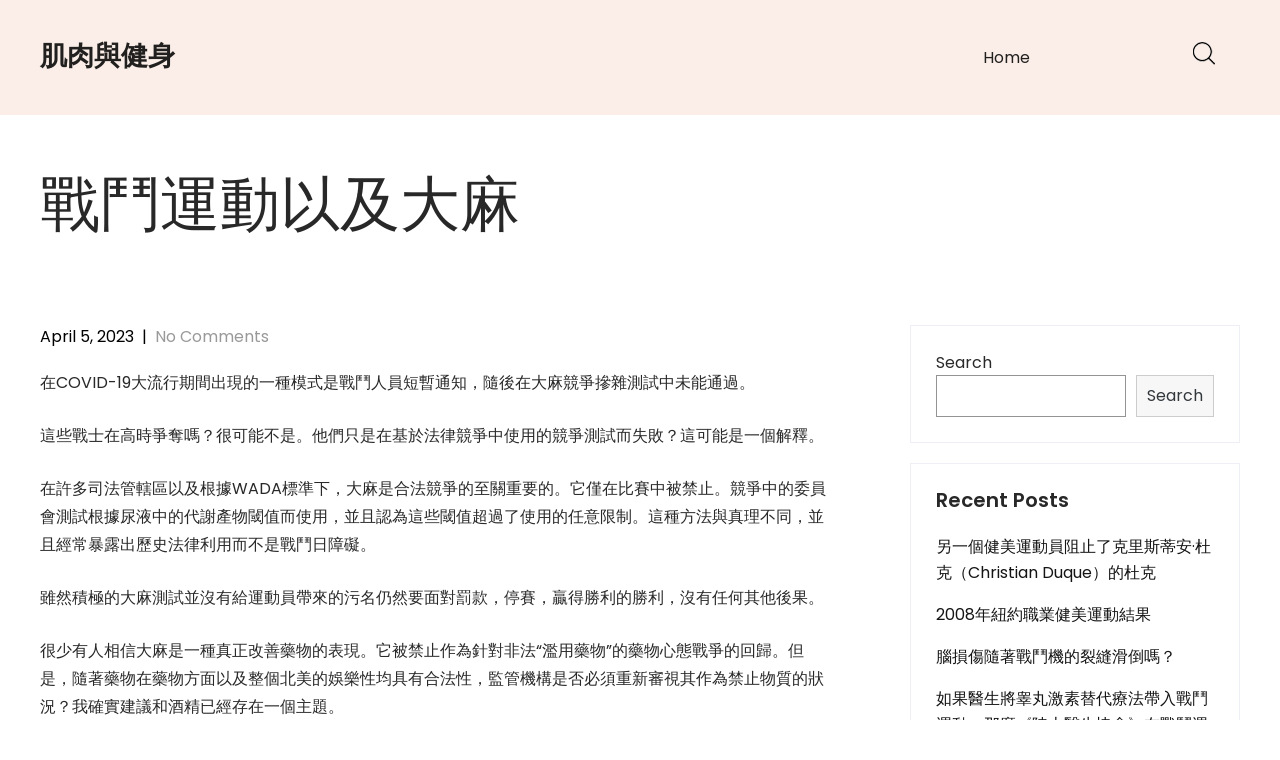

--- FILE ---
content_type: text/html; charset=UTF-8
request_url: https://bhrxa.amaderbijoy.com/%E6%88%B0%E9%AC%A5%E9%81%8B%E5%8B%95%E4%BB%A5%E5%8F%8A%E5%A4%A7%E9%BA%BB.html
body_size: 49124
content:
<!DOCTYPE html>
<html lang="en-US">
<head>
<meta charset="UTF-8">
<meta name="viewport" content="width=device-width, initial-scale=1">
<link rel="profile" href="http://gmpg.org/xfn/11">
	<link rel="pingback" href="https://bhrxa.amaderbijoy.com/xmlrpc.php">
<title>戰鬥運動以及大麻 &#8211; 肌肉與健身</title>
<meta name='robots' content='max-image-preview:large' />
<link rel='dns-prefetch' href='//fonts.googleapis.com' />
<link rel='dns-prefetch' href='//s.w.org' />
<link rel="alternate" type="application/rss+xml" title="肌肉與健身 &raquo; Feed" href="https://bhrxa.amaderbijoy.com/feed" />
<link rel="alternate" type="application/rss+xml" title="肌肉與健身 &raquo; Comments Feed" href="https://bhrxa.amaderbijoy.com/comments/feed" />
<link rel="alternate" type="application/rss+xml" title="肌肉與健身 &raquo; 戰鬥運動以及大麻 Comments Feed" href="https://bhrxa.amaderbijoy.com/%E6%88%B0%E9%AC%A5%E9%81%8B%E5%8B%95%E4%BB%A5%E5%8F%8A%E5%A4%A7%E9%BA%BB.html/feed" />
<script type="text/javascript">
window._wpemojiSettings = {"baseUrl":"https:\/\/s.w.org\/images\/core\/emoji\/13.1.0\/72x72\/","ext":".png","svgUrl":"https:\/\/s.w.org\/images\/core\/emoji\/13.1.0\/svg\/","svgExt":".svg","source":{"concatemoji":"https:\/\/bhrxa.amaderbijoy.com\/wp-includes\/js\/wp-emoji-release.min.js?ver=5.9.12"}};
/*! This file is auto-generated */
!function(e,a,t){var n,r,o,i=a.createElement("canvas"),p=i.getContext&&i.getContext("2d");function s(e,t){var a=String.fromCharCode;p.clearRect(0,0,i.width,i.height),p.fillText(a.apply(this,e),0,0);e=i.toDataURL();return p.clearRect(0,0,i.width,i.height),p.fillText(a.apply(this,t),0,0),e===i.toDataURL()}function c(e){var t=a.createElement("script");t.src=e,t.defer=t.type="text/javascript",a.getElementsByTagName("head")[0].appendChild(t)}for(o=Array("flag","emoji"),t.supports={everything:!0,everythingExceptFlag:!0},r=0;r<o.length;r++)t.supports[o[r]]=function(e){if(!p||!p.fillText)return!1;switch(p.textBaseline="top",p.font="600 32px Arial",e){case"flag":return s([127987,65039,8205,9895,65039],[127987,65039,8203,9895,65039])?!1:!s([55356,56826,55356,56819],[55356,56826,8203,55356,56819])&&!s([55356,57332,56128,56423,56128,56418,56128,56421,56128,56430,56128,56423,56128,56447],[55356,57332,8203,56128,56423,8203,56128,56418,8203,56128,56421,8203,56128,56430,8203,56128,56423,8203,56128,56447]);case"emoji":return!s([10084,65039,8205,55357,56613],[10084,65039,8203,55357,56613])}return!1}(o[r]),t.supports.everything=t.supports.everything&&t.supports[o[r]],"flag"!==o[r]&&(t.supports.everythingExceptFlag=t.supports.everythingExceptFlag&&t.supports[o[r]]);t.supports.everythingExceptFlag=t.supports.everythingExceptFlag&&!t.supports.flag,t.DOMReady=!1,t.readyCallback=function(){t.DOMReady=!0},t.supports.everything||(n=function(){t.readyCallback()},a.addEventListener?(a.addEventListener("DOMContentLoaded",n,!1),e.addEventListener("load",n,!1)):(e.attachEvent("onload",n),a.attachEvent("onreadystatechange",function(){"complete"===a.readyState&&t.readyCallback()})),(n=t.source||{}).concatemoji?c(n.concatemoji):n.wpemoji&&n.twemoji&&(c(n.twemoji),c(n.wpemoji)))}(window,document,window._wpemojiSettings);
</script>
<style type="text/css">
img.wp-smiley,
img.emoji {
	display: inline !important;
	border: none !important;
	box-shadow: none !important;
	height: 1em !important;
	width: 1em !important;
	margin: 0 0.07em !important;
	vertical-align: -0.1em !important;
	background: none !important;
	padding: 0 !important;
}
</style>
	<link rel='stylesheet' id='wp-block-library-css'  href='https://bhrxa.amaderbijoy.com/wp-includes/css/dist/block-library/style.min.css?ver=5.9.12' type='text/css' media='all' />
<style id='global-styles-inline-css' type='text/css'>
body{--wp--preset--color--black: #000000;--wp--preset--color--cyan-bluish-gray: #abb8c3;--wp--preset--color--white: #ffffff;--wp--preset--color--pale-pink: #f78da7;--wp--preset--color--vivid-red: #cf2e2e;--wp--preset--color--luminous-vivid-orange: #ff6900;--wp--preset--color--luminous-vivid-amber: #fcb900;--wp--preset--color--light-green-cyan: #7bdcb5;--wp--preset--color--vivid-green-cyan: #00d084;--wp--preset--color--pale-cyan-blue: #8ed1fc;--wp--preset--color--vivid-cyan-blue: #0693e3;--wp--preset--color--vivid-purple: #9b51e0;--wp--preset--gradient--vivid-cyan-blue-to-vivid-purple: linear-gradient(135deg,rgba(6,147,227,1) 0%,rgb(155,81,224) 100%);--wp--preset--gradient--light-green-cyan-to-vivid-green-cyan: linear-gradient(135deg,rgb(122,220,180) 0%,rgb(0,208,130) 100%);--wp--preset--gradient--luminous-vivid-amber-to-luminous-vivid-orange: linear-gradient(135deg,rgba(252,185,0,1) 0%,rgba(255,105,0,1) 100%);--wp--preset--gradient--luminous-vivid-orange-to-vivid-red: linear-gradient(135deg,rgba(255,105,0,1) 0%,rgb(207,46,46) 100%);--wp--preset--gradient--very-light-gray-to-cyan-bluish-gray: linear-gradient(135deg,rgb(238,238,238) 0%,rgb(169,184,195) 100%);--wp--preset--gradient--cool-to-warm-spectrum: linear-gradient(135deg,rgb(74,234,220) 0%,rgb(151,120,209) 20%,rgb(207,42,186) 40%,rgb(238,44,130) 60%,rgb(251,105,98) 80%,rgb(254,248,76) 100%);--wp--preset--gradient--blush-light-purple: linear-gradient(135deg,rgb(255,206,236) 0%,rgb(152,150,240) 100%);--wp--preset--gradient--blush-bordeaux: linear-gradient(135deg,rgb(254,205,165) 0%,rgb(254,45,45) 50%,rgb(107,0,62) 100%);--wp--preset--gradient--luminous-dusk: linear-gradient(135deg,rgb(255,203,112) 0%,rgb(199,81,192) 50%,rgb(65,88,208) 100%);--wp--preset--gradient--pale-ocean: linear-gradient(135deg,rgb(255,245,203) 0%,rgb(182,227,212) 50%,rgb(51,167,181) 100%);--wp--preset--gradient--electric-grass: linear-gradient(135deg,rgb(202,248,128) 0%,rgb(113,206,126) 100%);--wp--preset--gradient--midnight: linear-gradient(135deg,rgb(2,3,129) 0%,rgb(40,116,252) 100%);--wp--preset--duotone--dark-grayscale: url('#wp-duotone-dark-grayscale');--wp--preset--duotone--grayscale: url('#wp-duotone-grayscale');--wp--preset--duotone--purple-yellow: url('#wp-duotone-purple-yellow');--wp--preset--duotone--blue-red: url('#wp-duotone-blue-red');--wp--preset--duotone--midnight: url('#wp-duotone-midnight');--wp--preset--duotone--magenta-yellow: url('#wp-duotone-magenta-yellow');--wp--preset--duotone--purple-green: url('#wp-duotone-purple-green');--wp--preset--duotone--blue-orange: url('#wp-duotone-blue-orange');--wp--preset--font-size--small: 13px;--wp--preset--font-size--medium: 20px;--wp--preset--font-size--large: 36px;--wp--preset--font-size--x-large: 42px;}.has-black-color{color: var(--wp--preset--color--black) !important;}.has-cyan-bluish-gray-color{color: var(--wp--preset--color--cyan-bluish-gray) !important;}.has-white-color{color: var(--wp--preset--color--white) !important;}.has-pale-pink-color{color: var(--wp--preset--color--pale-pink) !important;}.has-vivid-red-color{color: var(--wp--preset--color--vivid-red) !important;}.has-luminous-vivid-orange-color{color: var(--wp--preset--color--luminous-vivid-orange) !important;}.has-luminous-vivid-amber-color{color: var(--wp--preset--color--luminous-vivid-amber) !important;}.has-light-green-cyan-color{color: var(--wp--preset--color--light-green-cyan) !important;}.has-vivid-green-cyan-color{color: var(--wp--preset--color--vivid-green-cyan) !important;}.has-pale-cyan-blue-color{color: var(--wp--preset--color--pale-cyan-blue) !important;}.has-vivid-cyan-blue-color{color: var(--wp--preset--color--vivid-cyan-blue) !important;}.has-vivid-purple-color{color: var(--wp--preset--color--vivid-purple) !important;}.has-black-background-color{background-color: var(--wp--preset--color--black) !important;}.has-cyan-bluish-gray-background-color{background-color: var(--wp--preset--color--cyan-bluish-gray) !important;}.has-white-background-color{background-color: var(--wp--preset--color--white) !important;}.has-pale-pink-background-color{background-color: var(--wp--preset--color--pale-pink) !important;}.has-vivid-red-background-color{background-color: var(--wp--preset--color--vivid-red) !important;}.has-luminous-vivid-orange-background-color{background-color: var(--wp--preset--color--luminous-vivid-orange) !important;}.has-luminous-vivid-amber-background-color{background-color: var(--wp--preset--color--luminous-vivid-amber) !important;}.has-light-green-cyan-background-color{background-color: var(--wp--preset--color--light-green-cyan) !important;}.has-vivid-green-cyan-background-color{background-color: var(--wp--preset--color--vivid-green-cyan) !important;}.has-pale-cyan-blue-background-color{background-color: var(--wp--preset--color--pale-cyan-blue) !important;}.has-vivid-cyan-blue-background-color{background-color: var(--wp--preset--color--vivid-cyan-blue) !important;}.has-vivid-purple-background-color{background-color: var(--wp--preset--color--vivid-purple) !important;}.has-black-border-color{border-color: var(--wp--preset--color--black) !important;}.has-cyan-bluish-gray-border-color{border-color: var(--wp--preset--color--cyan-bluish-gray) !important;}.has-white-border-color{border-color: var(--wp--preset--color--white) !important;}.has-pale-pink-border-color{border-color: var(--wp--preset--color--pale-pink) !important;}.has-vivid-red-border-color{border-color: var(--wp--preset--color--vivid-red) !important;}.has-luminous-vivid-orange-border-color{border-color: var(--wp--preset--color--luminous-vivid-orange) !important;}.has-luminous-vivid-amber-border-color{border-color: var(--wp--preset--color--luminous-vivid-amber) !important;}.has-light-green-cyan-border-color{border-color: var(--wp--preset--color--light-green-cyan) !important;}.has-vivid-green-cyan-border-color{border-color: var(--wp--preset--color--vivid-green-cyan) !important;}.has-pale-cyan-blue-border-color{border-color: var(--wp--preset--color--pale-cyan-blue) !important;}.has-vivid-cyan-blue-border-color{border-color: var(--wp--preset--color--vivid-cyan-blue) !important;}.has-vivid-purple-border-color{border-color: var(--wp--preset--color--vivid-purple) !important;}.has-vivid-cyan-blue-to-vivid-purple-gradient-background{background: var(--wp--preset--gradient--vivid-cyan-blue-to-vivid-purple) !important;}.has-light-green-cyan-to-vivid-green-cyan-gradient-background{background: var(--wp--preset--gradient--light-green-cyan-to-vivid-green-cyan) !important;}.has-luminous-vivid-amber-to-luminous-vivid-orange-gradient-background{background: var(--wp--preset--gradient--luminous-vivid-amber-to-luminous-vivid-orange) !important;}.has-luminous-vivid-orange-to-vivid-red-gradient-background{background: var(--wp--preset--gradient--luminous-vivid-orange-to-vivid-red) !important;}.has-very-light-gray-to-cyan-bluish-gray-gradient-background{background: var(--wp--preset--gradient--very-light-gray-to-cyan-bluish-gray) !important;}.has-cool-to-warm-spectrum-gradient-background{background: var(--wp--preset--gradient--cool-to-warm-spectrum) !important;}.has-blush-light-purple-gradient-background{background: var(--wp--preset--gradient--blush-light-purple) !important;}.has-blush-bordeaux-gradient-background{background: var(--wp--preset--gradient--blush-bordeaux) !important;}.has-luminous-dusk-gradient-background{background: var(--wp--preset--gradient--luminous-dusk) !important;}.has-pale-ocean-gradient-background{background: var(--wp--preset--gradient--pale-ocean) !important;}.has-electric-grass-gradient-background{background: var(--wp--preset--gradient--electric-grass) !important;}.has-midnight-gradient-background{background: var(--wp--preset--gradient--midnight) !important;}.has-small-font-size{font-size: var(--wp--preset--font-size--small) !important;}.has-medium-font-size{font-size: var(--wp--preset--font-size--medium) !important;}.has-large-font-size{font-size: var(--wp--preset--font-size--large) !important;}.has-x-large-font-size{font-size: var(--wp--preset--font-size--x-large) !important;}
</style>
<link rel='stylesheet' id='contact-form-7-css'  href='https://bhrxa.amaderbijoy.com/wp-content/plugins/contact-form-7/includes/css/styles.css?ver=5.4.2' type='text/css' media='all' />
<link rel='stylesheet' id='skt-minimal-basic-style-css'  href='https://bhrxa.amaderbijoy.com/wp-content/themes/skt-minimal/style.css?ver=5.9.12' type='text/css' media='all' />
<link rel='stylesheet' id='skt-minimal-main-style-css'  href='https://bhrxa.amaderbijoy.com/wp-content/themes/skt-minimal/css/responsive.css?ver=5.9.12' type='text/css' media='all' />
<link rel='stylesheet' id='skt-minimal-font-css'  href='//fonts.googleapis.com/css?family=Poppins%3A100%2C100i%2C200%2C200i%2C300%2C300i%2C400%2C400i%2C500%2C500i%2C600%2C600i%2C700%2C700i%2C800%2C800i%2C900%2C900i&#038;ver=5.9.12' type='text/css' media='all' />
<link rel='stylesheet' id='skt-minimal-editor-style-css'  href='https://bhrxa.amaderbijoy.com/wp-content/themes/skt-minimal/editor-style.css?ver=5.9.12' type='text/css' media='all' />
<link rel='stylesheet' id='skt-minimal-base-style-css'  href='https://bhrxa.amaderbijoy.com/wp-content/themes/skt-minimal/css/style_base.css?ver=5.9.12' type='text/css' media='all' />
<link rel='stylesheet' id='skt-minimal-custom-style-css'  href='https://bhrxa.amaderbijoy.com/wp-content/themes/skt-minimal/css/skt-minimal-custom-style.css?ver=5.9.12' type='text/css' media='all' />
<style id='skt-minimal-custom-style-inline-css' type='text/css'>

					#sidebar ul li a:hover,
					.footerarea a:hover,
					.blog_lists h4 a:hover,
					.recent-post h6 a:hover,
					.recent-post a:hover,
					.design-by a,
					.postmeta a:hover,
					.tagcloud a,
					.blocksbox:hover h3,
					.rdmore a,
					.main-navigation ul li:hover a, .main-navigation ul li a:focus, .main-navigation ul li a:hover, .main-navigation ul li.current-menu-item a, .main-navigation ul li.current_page_item a
					{ 
						 color:  !important;
					}

					.pagination .nav-links span.current, .pagination .nav-links a:hover,
					#commentform input#submit:hover,
					.wpcf7 input[type='submit'],
					input.search-submit,
					.recent-post .morebtn:hover, 
					.read-more-btn,
					.woocommerce-product-search button[type='submit'],
					.head-info-area,
					.designs-thumb,
					.hometwo-block-button,
					.aboutmore,
					.service-thumb-box,
					.view-all-btn a:hover
					{ 
					   background-color:  !important;
					}

					.titleborder span:after{border-bottom-color:  !important;}
					.header{background-color: ;}
					.copyright-area{background-color: ;}
					.copyright-wrapper{color:  !important;}
				
</style>
<link rel='stylesheet' id='dashicons-css'  href='https://bhrxa.amaderbijoy.com/wp-includes/css/dashicons.min.css?ver=5.9.12' type='text/css' media='all' />
<script type='text/javascript' src='https://bhrxa.amaderbijoy.com/wp-includes/js/jquery/jquery.min.js?ver=3.6.0' id='jquery-core-js'></script>
<script type='text/javascript' src='https://bhrxa.amaderbijoy.com/wp-includes/js/jquery/jquery-migrate.min.js?ver=3.3.2' id='jquery-migrate-js'></script>
<script type='text/javascript' src='https://bhrxa.amaderbijoy.com/wp-content/themes/skt-minimal/js/custom.js?ver=5.9.12' id='skt-minimal-customscripts-js'></script>
<link rel="https://api.w.org/" href="https://bhrxa.amaderbijoy.com/wp-json/" /><link rel="alternate" type="application/json" href="https://bhrxa.amaderbijoy.com/wp-json/wp/v2/posts/148" /><link rel="EditURI" type="application/rsd+xml" title="RSD" href="https://bhrxa.amaderbijoy.com/xmlrpc.php?rsd" />
<link rel="wlwmanifest" type="application/wlwmanifest+xml" href="https://bhrxa.amaderbijoy.com/wp-includes/wlwmanifest.xml" /> 
<meta name="generator" content="WordPress 5.9.12" />
<link rel="canonical" href="https://bhrxa.amaderbijoy.com/%E6%88%B0%E9%AC%A5%E9%81%8B%E5%8B%95%E4%BB%A5%E5%8F%8A%E5%A4%A7%E9%BA%BB.html" />
<link rel='shortlink' href='https://bhrxa.amaderbijoy.com/?p=148' />
<link rel="alternate" type="application/json+oembed" href="https://bhrxa.amaderbijoy.com/wp-json/oembed/1.0/embed?url=https%3A%2F%2Fbhrxa.amaderbijoy.com%2F%25E6%2588%25B0%25E9%25AC%25A5%25E9%2581%258B%25E5%258B%2595%25E4%25BB%25A5%25E5%258F%258A%25E5%25A4%25A7%25E9%25BA%25BB.html" />
<link rel="alternate" type="text/xml+oembed" href="https://bhrxa.amaderbijoy.com/wp-json/oembed/1.0/embed?url=https%3A%2F%2Fbhrxa.amaderbijoy.com%2F%25E6%2588%25B0%25E9%25AC%25A5%25E9%2581%258B%25E5%258B%2595%25E4%25BB%25A5%25E5%258F%258A%25E5%25A4%25A7%25E9%25BA%25BB.html&#038;format=xml" />
    
	<style type="text/css">
		
	</style>
	</head>
<body class="post-template-default single single-post postid-148 single-format-standard">
<svg xmlns="http://www.w3.org/2000/svg" viewBox="0 0 0 0" width="0" height="0" focusable="false" role="none" style="visibility: hidden; position: absolute; left: -9999px; overflow: hidden;" ><defs><filter id="wp-duotone-dark-grayscale"><feColorMatrix color-interpolation-filters="sRGB" type="matrix" values=" .299 .587 .114 0 0 .299 .587 .114 0 0 .299 .587 .114 0 0 .299 .587 .114 0 0 " /><feComponentTransfer color-interpolation-filters="sRGB" ><feFuncR type="table" tableValues="0 0.49803921568627" /><feFuncG type="table" tableValues="0 0.49803921568627" /><feFuncB type="table" tableValues="0 0.49803921568627" /><feFuncA type="table" tableValues="1 1" /></feComponentTransfer><feComposite in2="SourceGraphic" operator="in" /></filter></defs></svg><svg xmlns="http://www.w3.org/2000/svg" viewBox="0 0 0 0" width="0" height="0" focusable="false" role="none" style="visibility: hidden; position: absolute; left: -9999px; overflow: hidden;" ><defs><filter id="wp-duotone-grayscale"><feColorMatrix color-interpolation-filters="sRGB" type="matrix" values=" .299 .587 .114 0 0 .299 .587 .114 0 0 .299 .587 .114 0 0 .299 .587 .114 0 0 " /><feComponentTransfer color-interpolation-filters="sRGB" ><feFuncR type="table" tableValues="0 1" /><feFuncG type="table" tableValues="0 1" /><feFuncB type="table" tableValues="0 1" /><feFuncA type="table" tableValues="1 1" /></feComponentTransfer><feComposite in2="SourceGraphic" operator="in" /></filter></defs></svg><svg xmlns="http://www.w3.org/2000/svg" viewBox="0 0 0 0" width="0" height="0" focusable="false" role="none" style="visibility: hidden; position: absolute; left: -9999px; overflow: hidden;" ><defs><filter id="wp-duotone-purple-yellow"><feColorMatrix color-interpolation-filters="sRGB" type="matrix" values=" .299 .587 .114 0 0 .299 .587 .114 0 0 .299 .587 .114 0 0 .299 .587 .114 0 0 " /><feComponentTransfer color-interpolation-filters="sRGB" ><feFuncR type="table" tableValues="0.54901960784314 0.98823529411765" /><feFuncG type="table" tableValues="0 1" /><feFuncB type="table" tableValues="0.71764705882353 0.25490196078431" /><feFuncA type="table" tableValues="1 1" /></feComponentTransfer><feComposite in2="SourceGraphic" operator="in" /></filter></defs></svg><svg xmlns="http://www.w3.org/2000/svg" viewBox="0 0 0 0" width="0" height="0" focusable="false" role="none" style="visibility: hidden; position: absolute; left: -9999px; overflow: hidden;" ><defs><filter id="wp-duotone-blue-red"><feColorMatrix color-interpolation-filters="sRGB" type="matrix" values=" .299 .587 .114 0 0 .299 .587 .114 0 0 .299 .587 .114 0 0 .299 .587 .114 0 0 " /><feComponentTransfer color-interpolation-filters="sRGB" ><feFuncR type="table" tableValues="0 1" /><feFuncG type="table" tableValues="0 0.27843137254902" /><feFuncB type="table" tableValues="0.5921568627451 0.27843137254902" /><feFuncA type="table" tableValues="1 1" /></feComponentTransfer><feComposite in2="SourceGraphic" operator="in" /></filter></defs></svg><svg xmlns="http://www.w3.org/2000/svg" viewBox="0 0 0 0" width="0" height="0" focusable="false" role="none" style="visibility: hidden; position: absolute; left: -9999px; overflow: hidden;" ><defs><filter id="wp-duotone-midnight"><feColorMatrix color-interpolation-filters="sRGB" type="matrix" values=" .299 .587 .114 0 0 .299 .587 .114 0 0 .299 .587 .114 0 0 .299 .587 .114 0 0 " /><feComponentTransfer color-interpolation-filters="sRGB" ><feFuncR type="table" tableValues="0 0" /><feFuncG type="table" tableValues="0 0.64705882352941" /><feFuncB type="table" tableValues="0 1" /><feFuncA type="table" tableValues="1 1" /></feComponentTransfer><feComposite in2="SourceGraphic" operator="in" /></filter></defs></svg><svg xmlns="http://www.w3.org/2000/svg" viewBox="0 0 0 0" width="0" height="0" focusable="false" role="none" style="visibility: hidden; position: absolute; left: -9999px; overflow: hidden;" ><defs><filter id="wp-duotone-magenta-yellow"><feColorMatrix color-interpolation-filters="sRGB" type="matrix" values=" .299 .587 .114 0 0 .299 .587 .114 0 0 .299 .587 .114 0 0 .299 .587 .114 0 0 " /><feComponentTransfer color-interpolation-filters="sRGB" ><feFuncR type="table" tableValues="0.78039215686275 1" /><feFuncG type="table" tableValues="0 0.94901960784314" /><feFuncB type="table" tableValues="0.35294117647059 0.47058823529412" /><feFuncA type="table" tableValues="1 1" /></feComponentTransfer><feComposite in2="SourceGraphic" operator="in" /></filter></defs></svg><svg xmlns="http://www.w3.org/2000/svg" viewBox="0 0 0 0" width="0" height="0" focusable="false" role="none" style="visibility: hidden; position: absolute; left: -9999px; overflow: hidden;" ><defs><filter id="wp-duotone-purple-green"><feColorMatrix color-interpolation-filters="sRGB" type="matrix" values=" .299 .587 .114 0 0 .299 .587 .114 0 0 .299 .587 .114 0 0 .299 .587 .114 0 0 " /><feComponentTransfer color-interpolation-filters="sRGB" ><feFuncR type="table" tableValues="0.65098039215686 0.40392156862745" /><feFuncG type="table" tableValues="0 1" /><feFuncB type="table" tableValues="0.44705882352941 0.4" /><feFuncA type="table" tableValues="1 1" /></feComponentTransfer><feComposite in2="SourceGraphic" operator="in" /></filter></defs></svg><svg xmlns="http://www.w3.org/2000/svg" viewBox="0 0 0 0" width="0" height="0" focusable="false" role="none" style="visibility: hidden; position: absolute; left: -9999px; overflow: hidden;" ><defs><filter id="wp-duotone-blue-orange"><feColorMatrix color-interpolation-filters="sRGB" type="matrix" values=" .299 .587 .114 0 0 .299 .587 .114 0 0 .299 .587 .114 0 0 .299 .587 .114 0 0 " /><feComponentTransfer color-interpolation-filters="sRGB" ><feFuncR type="table" tableValues="0.098039215686275 1" /><feFuncG type="table" tableValues="0 0.66274509803922" /><feFuncB type="table" tableValues="0.84705882352941 0.41960784313725" /><feFuncA type="table" tableValues="1 1" /></feComponentTransfer><feComposite in2="SourceGraphic" operator="in" /></filter></defs></svg><a class="skip-link screen-reader-text" href="#content_navigator">
Skip to content</a>
<div class="header ">
  <div class="container">
    <div class="logo">
		        <div class="clear"></div>
		        <div id="logo-main">
        <a href="https://bhrxa.amaderbijoy.com/">
        <h2 class="site-title">肌肉與健身</h2>
                </a>
        </div>
    </div> 
        <div id="navigation"><nav id="site-navigation" class="main-navigation">
				<button type="button" class="menu-toggle">
					<span></span>
					<span></span>
					<span></span>
				</button>
		<ul id="primary" class="primary-menu menu"><li ><a href="https://bhrxa.amaderbijoy.com/">Home</a></li></ul>
			</nav></div>
            <div class="header-extras">
            	<div class="header-search-toggle"><img src="https://bhrxa.amaderbijoy.com/wp-content/themes/skt-minimal/images/icon-search.png"/></div>
            	<div class="header-search-form">
                    <form method="get" class="search-form" action="https://bhrxa.amaderbijoy.com/">
                      <input type="search" class="search-field" placeholder="Search" name="s">
                      <input type="submit" class="search-submit" value="Search">
                    </form>
          		</div>
            	    		<div class="clear"></div>
            </div>
        <div class="clear"></div>    
    </div> <!-- container --> 
    <div class="clear"></div>  
  </div>
    
        <div class="clear"></div>
      <div class="inner-banner-thumb">
                <div class="banner-container"><h1>戰鬥運動以及大麻</h1></div>
      </div>
    
  
  <div class="clear"></div> <div class="container">
     <div id="content_navigator">		
     <div class="page_content">
        <section class="site-main">            
                <article id="post-148" class="single-post post-148 post type-post status-publish format-standard hentry">
     <div class="postmeta">
            <div class="post-date">April 5, 2023</div><!-- post-date -->
            <div class="post-comment"> &nbsp;|&nbsp; <a href="https://bhrxa.amaderbijoy.com/%E6%88%B0%E9%AC%A5%E9%81%8B%E5%8B%95%E4%BB%A5%E5%8F%8A%E5%A4%A7%E9%BA%BB.html#respond">No Comments</a></div> 
            <div class="clear"></div>         
    </div><!-- postmeta -->
    <div class="entry-content">
	<p>在COVID-19大流行期間出現的一種模式是戰鬥人員短暫通知，隨後在大麻競爭摻雜測試中未能通過。</p>
<p>這些戰士在高時爭奪嗎？很可能不是。他們只是在基於法律競爭中使用的競爭測試而失敗？這可能是一個解釋。</p>
<p>在許多司法管轄區以及根據WADA標準下，大麻是合法競爭的至關重要的。它僅在比賽中被禁止。競爭中的委員會測試根據尿液中的代謝產物閾值而使用，並且認為這些閾值超過了使用的任意限制。這種方法與真理不同，並且經常暴露出歷史法律利用而不是戰鬥日障礙。</p>
<p>雖然積極的大麻測試並沒有給運動員帶來的污名仍然要面對罰款，停賽，贏得勝利的勝利，沒有任何其他後果。</p>
<p>很少有人相信大麻是一種真正改善藥物的表現。它被禁止作為針對非法“濫用藥物”的藥物心態戰爭的回歸。但是，隨著藥物在藥物方面以及整個北美的娛樂性均具有合法性，監管機構是否必須重新審視其作為禁止物質的狀況？我確實建議和酒精已經存在一個主題。</p>
<p>監管機構對不競爭的運動員有合法的利率。酒精為我們提供了一個很好的例子。根據WADA標準，酒精不是被禁止的化合物。但是，如果競爭對手醉酒，他們將無法競爭。這不是反興奮劑的違規行為，而只是典型的感覺安全措施。大麻必須以完全相同的方式處理。</p>
<p>我建議進行基本的政策修改 &#8211; 如果運動員在被馬戲團醫生檢查時表現出障礙的跡象，他們無法競爭。如果他們沒有受到損害，但是僅停止在競爭大麻中被視為被視為抗摻雜的抗摻雜行為而被視為競爭中被視為被視為競爭中的藥物測試。</p>
<p>我在Twitter上提出了這一假設政策。回應99％的85人同意這是一項實際的改革。</p>
<p>在北美大部分監管機構的指定 /省級，大麻和酒精都在合法的情況下，必須修改其政策，以便在與抗興奮劑有關的戰鬥運動中同樣處理這些物質。禁止損害。除此之外，這些物質必須不是一個問題。</p>
<p>分享這個：<br />
推特<br />
Facebook</p>
<p>像這樣：<br />
喜歡加載&#8230;</p>
<p>有關的</p>
<p>美國運動委員會批准的第一個大麻星期二，2021年2月26日。<br />
合法化後，UFC的Elias Theodorou需要大麻治療性豁免，2018年10月18日<br />
戰鬥機大麻第2部分 &#8211; 治療性利用豁免權23，2021</p>
     
        <div class="postmeta">           
            <div class="post-tags"> </div>
            <div class="clear"></div>
        </div><!-- postmeta -->
    </div><!-- .entry-content -->
    <footer class="entry-meta">
          </footer><!-- .entry-meta -->
</article>	<nav role="navigation" id="nav-below" class="post-navigation">
		<h1 class="screen-reader-text">Post navigation</h1>
	<div class="nav-previous"><a href="https://bhrxa.amaderbijoy.com/%E5%BE%9E%E6%88%BF%E5%B1%8B%E5%B7%A5%E4%BD%9C.html" rel="prev"><span class="meta-nav">&larr;</span> 從房屋工作</a></div>		<div class="nav-next"><a href="https://bhrxa.amaderbijoy.com/7%E8%8B%B1%E9%87%8C%E4%BB%A5%E5%8F%8A%E4%B8%80%E4%BA%9B%E7%B1%8C%E7%A2%BC.html" rel="next">7英里以及一些籌碼 <span class="meta-nav">&rarr;</span></a></div>			<div class="clear"></div>
	</nav><!-- #nav-below -->
	<div id="comments" class="comments-area">
		<div id="respond" class="comment-respond">
		<h3 id="reply-title" class="comment-reply-title">Leave a Reply <small><a rel="nofollow" id="cancel-comment-reply-link" href="/%E6%88%B0%E9%AC%A5%E9%81%8B%E5%8B%95%E4%BB%A5%E5%8F%8A%E5%A4%A7%E9%BA%BB.html#respond" style="display:none;">Cancel reply</a></small></h3><form action="https://bhrxa.amaderbijoy.com/wp-comments-post.php" method="post" id="commentform" class="comment-form"><p class="comment-notes"><span id="email-notes">Your email address will not be published.</span> <span class="required-field-message" aria-hidden="true">Required fields are marked <span class="required" aria-hidden="true">*</span></span></p><p class="comment-form-comment"><label for="comment">Comment <span class="required" aria-hidden="true">*</span></label> <textarea id="comment" name="comment" cols="45" rows="8" maxlength="65525" required="required"></textarea></p><p class="comment-form-author"><label for="author">Name <span class="required" aria-hidden="true">*</span></label> <input id="author" name="author" type="text" value="" size="30" maxlength="245" required="required" /></p>
<p class="comment-form-email"><label for="email">Email <span class="required" aria-hidden="true">*</span></label> <input id="email" name="email" type="text" value="" size="30" maxlength="100" aria-describedby="email-notes" required="required" /></p>
<p class="comment-form-url"><label for="url">Website</label> <input id="url" name="url" type="text" value="" size="30" maxlength="200" /></p>
<p class="comment-form-cookies-consent"><input id="wp-comment-cookies-consent" name="wp-comment-cookies-consent" type="checkbox" value="yes" /> <label for="wp-comment-cookies-consent">Save my name, email, and website in this browser for the next time I comment.</label></p>
<p class="form-submit"><input name="submit" type="submit" id="submit" class="submit" value="Post Comment" /> <input type='hidden' name='comment_post_ID' value='148' id='comment_post_ID' />
<input type='hidden' name='comment_parent' id='comment_parent' value='0' />
</p></form>	</div><!-- #respond -->
	</div><!-- #comments --><article id="post-147" class="single-post post-147 post type-post status-publish format-standard hentry">
     <div class="postmeta">
            <div class="post-date">March 26, 2023</div><!-- post-date -->
            <div class="post-comment"> &nbsp;|&nbsp; <a href="https://bhrxa.amaderbijoy.com/%E6%88%B0%E9%AC%A5%E9%81%8B%E5%8B%95%E4%BB%A5%E5%8F%8A%E5%A4%A7%E9%BA%BB.html#respond">No Comments</a></div> 
            <div class="clear"></div>         
    </div><!-- postmeta -->
    <div class="entry-content">
	<p>在COVID-19大流行期間出現的一種模式是戰鬥人員短暫通知，隨後在大麻競爭摻雜測試中未能通過。</p>
<p>這些戰士在高時爭奪嗎？很可能不是。他們只是在基於法律競爭中使用的競爭測試而失敗？這可能是一個解釋。</p>
<p>在許多司法管轄區以及根據WADA標準下，大麻是合法競爭的至關重要的。它僅在比賽中被禁止。競爭中的委員會測試根據尿液中的代謝產物閾值而使用，並且認為這些閾值超過了使用的任意限制。這種方法與真理不同，並且經常暴露出歷史法律利用而不是戰鬥日障礙。</p>
<p>雖然積極的大麻測試並沒有給運動員帶來的污名仍然要面對罰款，停賽，贏得勝利的勝利，沒有任何其他後果。</p>
<p>很少有人相信大麻是一種真正改善藥物的表現。它被禁止作為針對非法“濫用藥物”的藥物心態戰爭的回歸。但是，隨著藥物在藥物方面以及整個北美的娛樂性均具有合法性，監管機構是否必須重新審視其作為禁止物質的狀況？我確實建議和酒精已經存在一個主題。</p>
<p>監管機構對不競爭的運動員有合法的利率。酒精為我們提供了一個很好的例子。根據WADA標準，酒精不是被禁止的化合物。但是，如果競爭對手醉酒，他們將無法競爭。這不是反興奮劑的違規行為，而只是典型的感覺安全措施。大麻必須以完全相同的方式處理。</p>
<p>我建議進行基本的政策修改 &#8211; 如果運動員在被馬戲團醫生檢查時表現出障礙的跡象，他們無法競爭。如果他們沒有受到損害，但是僅停止在競爭大麻中被視為被視為抗摻雜的抗摻雜行為而被視為競爭中被視為被視為競爭中的藥物測試。</p>
<p>我在Twitter上提出了這一假設政策。回應99％的85人同意這是一項實際的改革。</p>
<p>在北美大部分監管機構的指定 /省級，大麻和酒精都在合法的情況下，必須修改其政策，以便在與抗興奮劑有關的戰鬥運動中同樣處理這些物質。禁止損害。除此之外，這些物質必須不是一個問題。</p>
<p>分享這個：<br />
推特<br />
Facebook</p>
<p>像這樣：<br />
喜歡加載&#8230;</p>
<p>有關的</p>
<p>美國運動委員會批准的第一個大麻星期二，2021年2月26日。<br />
合法化後，UFC的Elias Theodorou需要大麻治療性豁免，2018年10月18日<br />
戰鬥機大麻第2部分 &#8211; 治療性利用豁免權23，2021</p>
     
        <div class="postmeta">           
            <div class="post-tags"> </div>
            <div class="clear"></div>
        </div><!-- postmeta -->
    </div><!-- .entry-content -->
    <footer class="entry-meta">
          </footer><!-- .entry-meta -->
</article>	<nav role="navigation" id="nav-below" class="post-navigation">
		<h1 class="screen-reader-text">Post navigation</h1>
	<div class="nav-previous"><a href="https://bhrxa.amaderbijoy.com/%E5%81%A5%E5%BA%B7%E9%A3%B2%E9%A3%9F%E6%8F%90%E7%A4%BApico-de-gallo-ftw.html" rel="prev"><span class="meta-nav">&larr;</span> 健康飲食提示-Pico de Gallo FTW</a></div>		<div class="nav-next"><a href="https://bhrxa.amaderbijoy.com/15%E5%88%86%E9%90%98%E7%9A%84%E6%88%B0%E5%88%A9%E5%93%81%E4%BB%A5%E5%8F%8Aabs%E9%8D%9B%E7%85%89%E4%B8%8D%E9%9C%80%E8%A6%81%E8%A8%88%E6%95%B8.html" rel="next">15分鐘的戰利品以及ABS鍛煉不需要計數 <span class="meta-nav">&rarr;</span></a></div>			<div class="clear"></div>
	</nav><!-- #nav-below -->
	<div id="comments" class="comments-area">
		<div id="respond" class="comment-respond">
		<h3 id="reply-title" class="comment-reply-title">Leave a Reply <small><a rel="nofollow" id="cancel-comment-reply-link" href="/%E6%88%B0%E9%AC%A5%E9%81%8B%E5%8B%95%E4%BB%A5%E5%8F%8A%E5%A4%A7%E9%BA%BB.html#respond" style="display:none;">Cancel reply</a></small></h3><form action="https://bhrxa.amaderbijoy.com/wp-comments-post.php" method="post" id="commentform" class="comment-form"><p class="comment-notes"><span id="email-notes">Your email address will not be published.</span> <span class="required-field-message" aria-hidden="true">Required fields are marked <span class="required" aria-hidden="true">*</span></span></p><p class="comment-form-comment"><label for="comment">Comment <span class="required" aria-hidden="true">*</span></label> <textarea id="comment" name="comment" cols="45" rows="8" maxlength="65525" required="required"></textarea></p><p class="comment-form-author"><label for="author">Name <span class="required" aria-hidden="true">*</span></label> <input id="author" name="author" type="text" value="" size="30" maxlength="245" required="required" /></p>
<p class="comment-form-email"><label for="email">Email <span class="required" aria-hidden="true">*</span></label> <input id="email" name="email" type="text" value="" size="30" maxlength="100" aria-describedby="email-notes" required="required" /></p>
<p class="comment-form-url"><label for="url">Website</label> <input id="url" name="url" type="text" value="" size="30" maxlength="200" /></p>
<p class="comment-form-cookies-consent"><input id="wp-comment-cookies-consent" name="wp-comment-cookies-consent" type="checkbox" value="yes" /> <label for="wp-comment-cookies-consent">Save my name, email, and website in this browser for the next time I comment.</label></p>
<p class="form-submit"><input name="submit" type="submit" id="submit" class="submit" value="Post Comment" /> <input type='hidden' name='comment_post_ID' value='147' id='comment_post_ID' />
<input type='hidden' name='comment_parent' id='comment_parent' value='0' />
</p></form>	</div><!-- #respond -->
	</div><!-- #comments -->          
         </section>       
        <div id="sidebar">    
    <aside id="block-2" class="widget widget_block widget_search"><form role="search" method="get" action="https://bhrxa.amaderbijoy.com/" class="wp-block-search__button-outside wp-block-search__text-button wp-block-search"><label for="wp-block-search__input-1" class="wp-block-search__label">Search</label><div class="wp-block-search__inside-wrapper " ><input type="search" id="wp-block-search__input-1" class="wp-block-search__input " name="s" value="" placeholder=""  required /><button type="submit" class="wp-block-search__button  "  >Search</button></div></form></aside><aside id="block-3" class="widget widget_block">
<div class="wp-container-1 wp-block-group"><div class="wp-block-group__inner-container">
<h2>Recent Posts</h2>


<ul class="wp-block-latest-posts__list wp-block-latest-posts"><li><a href="https://bhrxa.amaderbijoy.com/%E5%8F%A6%E4%B8%80%E5%80%8B%E5%81%A5%E7%BE%8E%E9%81%8B%E5%8B%95%E5%93%A1%E9%98%BB%E6%AD%A2%E4%BA%86%E5%85%8B%E9%87%8C%E6%96%AF%E8%92%82%E5%AE%89%C2%B7%E6%9D%9C%E5%85%8B%EF%BC%88christian-duque%EF%BC%89%E7%9A%84%E6%9D%9C%E5%85%8B.html">另一個健美運動員阻止了克里斯蒂安·杜克（Christian Duque）的杜克</a></li>
<li><a href="https://bhrxa.amaderbijoy.com/2008%E5%B9%B4%E7%B4%90%E7%B4%84%E8%81%B7%E6%A5%AD%E5%81%A5%E7%BE%8E%E9%81%8B%E5%8B%95%E7%B5%90%E6%9E%9C.html">2008年紐約職業健美運動結果</a></li>
<li><a href="https://bhrxa.amaderbijoy.com/%E8%85%A6%E6%90%8D%E5%82%B7%E9%9A%A8%E8%91%97%E6%88%B0%E9%AC%A5%E6%A9%9F%E7%9A%84%E8%A3%82%E7%B8%AB%E6%BB%91%E5%80%92%E5%97%8E%EF%BC%9F.html">腦損傷隨著戰鬥機的裂縫滑倒嗎？</a></li>
<li><a href="https://bhrxa.amaderbijoy.com/%E5%A6%82%E6%9E%9C%E9%86%AB%E7%94%9F%E5%B0%87%E7%9D%BE%E4%B8%B8%E6%BF%80%E7%B4%A0%E6%9B%BF%E4%BB%A3%E7%99%82%E6%B3%95%E5%B8%B6%E5%85%A5%E6%88%B0%E9%AC%A5%E9%81%8B%E5%8B%95%EF%BC%8C%E9%82%A3%E9%BA%BC%E3%80%8A%E9%99%B8%E4%B8%8A%E9%86%AB%E7%94%9F%E5%8D%94%E6%9C%83%E3%80%8B%E5%9C%A8%E6%88%B0%E9%AC%A5%E9%81%8B%E5%8B%95%E4%B8%AD%E2%80%9C%E6%B6%88%E9%99%A4%E2%80%9D-trt-tue.html">如果醫生將睾丸激素替代療法帶入戰鬥運動，那麼《陸上醫生協會》在戰鬥運動中“消除” TRT TUE</a></li>
<li><a href="https://bhrxa.amaderbijoy.com/%E9%9B%9E%E8%9B%8B%E4%B8%AD%E7%9A%84%E6%8A%97%E6%B0%A7%E5%8C%96%E5%8A%91%E6%9C%89%E5%8A%A9%E6%96%BC%E9%81%BF%E5%85%8D%E5%BF%83%E8%A1%80%E7%AE%A1%E7%96%BE%E7%97%85%EF%BC%8C%E5%8D%B5%E4%B8%AD%E7%9A%84%E7%99%8C%E7%97%87.html">雞蛋中的抗氧化劑有助於避免心血管疾病，卵中的癌症</a></li>
</ul></div></div>
</aside><aside id="block-4" class="widget widget_block">
<div class="wp-container-2 wp-block-group"><div class="wp-block-group__inner-container">
<h2>Recent Comments</h2>


<div class="no-comments wp-block-latest-comments">No comments to show.</div></div></div>
</aside><aside id="block-5" class="widget widget_block">
<div class="wp-container-3 wp-block-group"><div class="wp-block-group__inner-container">
<h2>Archives</h2>


<ul class=" wp-block-archives-list wp-block-archives">	<li><a href='https://bhrxa.amaderbijoy.com/2023/07'>July 2023</a></li>
	<li><a href='https://bhrxa.amaderbijoy.com/2023/06'>June 2023</a></li>
	<li><a href='https://bhrxa.amaderbijoy.com/2023/05'>May 2023</a></li>
	<li><a href='https://bhrxa.amaderbijoy.com/2023/04'>April 2023</a></li>
	<li><a href='https://bhrxa.amaderbijoy.com/2023/03'>March 2023</a></li>
	<li><a href='https://bhrxa.amaderbijoy.com/2023/02'>February 2023</a></li>
	<li><a href='https://bhrxa.amaderbijoy.com/2023/01'>January 2023</a></li>
	<li><a href='https://bhrxa.amaderbijoy.com/2022/12'>December 2022</a></li>
	<li><a href='https://bhrxa.amaderbijoy.com/2022/11'>November 2022</a></li>
	<li><a href='https://bhrxa.amaderbijoy.com/2022/10'>October 2022</a></li>
	<li><a href='https://bhrxa.amaderbijoy.com/2022/09'>September 2022</a></li>
	<li><a href='https://bhrxa.amaderbijoy.com/2022/08'>August 2022</a></li>
	<li><a href='https://bhrxa.amaderbijoy.com/2022/07'>July 2022</a></li>
	<li><a href='https://bhrxa.amaderbijoy.com/2022/06'>June 2022</a></li>
	<li><a href='https://bhrxa.amaderbijoy.com/2022/05'>May 2022</a></li>
</ul></div></div>
</aside><aside id="block-6" class="widget widget_block">
<div class="wp-container-4 wp-block-group"><div class="wp-block-group__inner-container">
<h2>Categories</h2>


<ul class="wp-block-categories-list wp-block-categories">	<li class="cat-item cat-item-1"><a href="https://bhrxa.amaderbijoy.com/category/Sports%20And%20Fitness">Sports And Fitness</a>
</li>
</ul></div></div>
</aside><aside id="block-7" class="widget widget_block"><h2>Random Posts</h2>
<p><div class="arpw-random-post "><ul class="arpw-ul"><li class="arpw-li arpw-clearfix"><a class="arpw-title" href="https://bhrxa.amaderbijoy.com/%E5%83%85%E5%9C%A8instagram%E4%B8%8A%E7%9A%84%E8%B7%91%E6%AD%A5%E8%80%85.html" rel="bookmark">僅在Instagram上的跑步者</a></li><li class="arpw-li arpw-clearfix"><a class="arpw-title" href="https://bhrxa.amaderbijoy.com/%E5%A5%B9%E7%B6%93%E7%87%9F%E8%91%97%E6%B4%9B%E6%9D%89%E7%A3%AF%E4%BB%A5%E5%8F%8A%E9%9B%80%E6%96%91%E7%9A%84%E8%82%A9%E8%86%80.html" rel="bookmark">她經營著洛杉磯以及雀斑的肩膀</a></li><li class="arpw-li arpw-clearfix"><a class="arpw-title" href="https://bhrxa.amaderbijoy.com/%E5%9D%A6%E7%99%BD%E9%80%B1%E5%9B%9B-%E5%88%97%E5%87%BA%E6%98%8E%E9%A1%AF%E7%9A%84.html" rel="bookmark">坦白週四 &#8211; 列出明顯的</a></li><li class="arpw-li arpw-clearfix"><a class="arpw-title" href="https://bhrxa.amaderbijoy.com/%E5%8F%A6%E4%B8%80%E5%80%8B%E5%81%A5%E7%BE%8E%E9%81%8B%E5%8B%95%E5%93%A1%E9%98%BB%E6%AD%A2%E4%BA%86%E5%85%8B%E9%87%8C%E6%96%AF%E8%92%82%E5%AE%89%C2%B7%E6%9D%9C%E5%85%8B%EF%BC%88christian-duque%EF%BC%89%E7%9A%84%E6%9D%9C%E5%85%8B.html" rel="bookmark">另一個健美運動員阻止了克里斯蒂安·杜克（Christian Duque）的杜克</a></li><li class="arpw-li arpw-clearfix"><a class="arpw-title" href="https://bhrxa.amaderbijoy.com/%E5%9C%8B%E5%AE%B6%E8%A5%BF%E7%93%9C%E6%97%A5%EF%BC%81%EF%BC%81%EF%BC%81.html" rel="bookmark">國家西瓜日！！！</a></li><li class="arpw-li arpw-clearfix"><a class="arpw-title" href="https://bhrxa.amaderbijoy.com/8%E4%B8%99%E7%83%AF%E7%83%AF%E9%9D%88%E5%AF%A7%EF%BC%9A%E5%A5%B3%E6%80%A7%E7%9A%84%E5%A4%A9%E7%84%B6%E5%90%88%E6%88%90%E4%BB%A3%E8%AC%9D.html" rel="bookmark">8-丙烯烯靈寧：女性的天然合成代謝</a></li><li class="arpw-li arpw-clearfix"><a class="arpw-title" href="https://bhrxa.amaderbijoy.com/redhead%E7%94%9F%E6%97%A5%E8%B3%80%E5%8D%A1%E4%BB%A5%E5%8F%8Aprime-day.html" rel="bookmark">Redhead生日賀卡以及Prime Day</a></li><li class="arpw-li arpw-clearfix"><a class="arpw-title" href="https://bhrxa.amaderbijoy.com/mma%E5%9C%A8%E8%92%99%E5%85%8B%E9%A0%93.html" rel="bookmark">MMA在蒙克頓</a></li><li class="arpw-li arpw-clearfix"><a class="arpw-title" href="https://bhrxa.amaderbijoy.com/ginga-ninja%E8%B7%91%E6%AD%A5.html" rel="bookmark">ginga ninja跑步</a></li><li class="arpw-li arpw-clearfix"><a class="arpw-title" href="https://bhrxa.amaderbijoy.com/%E6%98%9F%E6%9C%9F%E4%BA%94%E4%B8%8B%E5%8D%88.html" rel="bookmark">星期五下午</a></li></ul></div><!-- Generated by https://wordpress.org/plugins/advanced-random-posts-widget/ --></p></aside><aside id="block-9" class="widget widget_block"><h2>Links</h2>
<p><a href="https://wef.amaderbijoy.com" title="wef">wef</a></p>
<p><a href="https://uzq.amaderbijoy.com" title="uzq">uzq</a></p>
<p><a href="https://xjcvo.amaderbijoy.com" title="xjcvo">xjcvo</a></p>
<p><a href="https://fuh.amaderbijoy.com" title="fuh">fuh</a></p>
<p><a href="https://ijfv.amaderbijoy.com" title="ijfv">ijfv</a></p>
<p><a href="https://wwsqi.amaderbijoy.com" title="wwsqi">wwsqi</a></p>
<p><a href="https://pkk.amaderbijoy.com" title="pkk">pkk</a></p>
<p><a href="https://evblh.amaderbijoy.com" title="evblh">evblh</a></p>
<p><a href="https://pvg.amaderbijoy.com" title="pvg">pvg</a></p>
<p><a href="https://oyxqn.amaderbijoy.com" title="oyxqn">oyxqn</a></p>
<p><a href="https://jjwt.amaderbijoy.com" title="jjwt">jjwt</a></p>
<p><a href="https://kivlm.amaderbijoy.com" title="kivlm">kivlm</a></p>
<p><a href="https://onk.amaderbijoy.com" title="onk">onk</a></p>
<p><a href="https://sccru.amaderbijoy.com" title="sccru">sccru</a></p>
<p><a href="https://yrz.amaderbijoy.com" title="yrz">yrz</a></p>
<p><a href="https://usuzq.amaderbijoy.com" title="usuzq">usuzq</a></p>
<p><a href="https://thpc.amaderbijoy.com" title="thpc">thpc</a></p>
<p><a href="https://obbgz.amaderbijoy.com" title="obbgz">obbgz</a></p>
<p><a href="https://blu.amaderbijoy.com" title="blu">blu</a></p>
<p><a href="https://okzqm.amaderbijoy.com" title="okzqm">okzqm</a></p>
<p><a href="https://tif.amaderbijoy.com" title="tif">tif</a></p>
<p><a href="https://uavos.amaderbijoy.com" title="uavos">uavos</a></p>
<p><a href="https://xofb.amaderbijoy.com" title="xofb">xofb</a></p>
<p><a href="https://ebnim.amaderbijoy.com" title="ebnim">ebnim</a></p>
<p><a href="https://nec.amaderbijoy.com" title="nec">nec</a></p>
<p><a href="https://fcshk.amaderbijoy.com" title="fcshk">fcshk</a></p>
<p><a href="https://tcq.amaderbijoy.com" title="tcq">tcq</a></p>
<p><a href="https://bhrxa.amaderbijoy.com" title="bhrxa">bhrxa</a></p>
<p><a href="https://ncau.amaderbijoy.com" title="ncau">ncau</a></p>
<p><a href="https://qmyga.amaderbijoy.com" title="qmyga">qmyga</a></p>
<p><a href="https://zlb.amaderbijoy.com" title="zlb">zlb</a></p></aside>	
</div><!-- sidebar -->        <div class="clear"></div>
    </div><!-- page_content -->
    </div>
</div><!-- container -->	
<div class="copyright-area">
         
<div class="copyright-wrapper">
<div class="container">
     <div class="copyright-txt">
     				© Copyright 2021 SKT Minimal. All Rights Reserved                </div>
     <div class="clear"></div>
</div>           
</div>
</div><!--end #copyright-area-->
<style>.wp-container-1 .alignleft { float: left; margin-right: 2em; }.wp-container-1 .alignright { float: right; margin-left: 2em; }</style>
<style>.wp-container-2 .alignleft { float: left; margin-right: 2em; }.wp-container-2 .alignright { float: right; margin-left: 2em; }</style>
<style>.wp-container-3 .alignleft { float: left; margin-right: 2em; }.wp-container-3 .alignright { float: right; margin-left: 2em; }</style>
<style>.wp-container-4 .alignleft { float: left; margin-right: 2em; }.wp-container-4 .alignright { float: right; margin-left: 2em; }</style>
<link rel='stylesheet' id='arpw-style-css'  href='https://bhrxa.amaderbijoy.com/wp-content/plugins/advanced-random-posts-widget/assets/css/arpw-frontend.css?ver=5.9.12' type='text/css' media='all' />
<script type='text/javascript' src='https://bhrxa.amaderbijoy.com/wp-includes/js/dist/vendor/regenerator-runtime.min.js?ver=0.13.9' id='regenerator-runtime-js'></script>
<script type='text/javascript' src='https://bhrxa.amaderbijoy.com/wp-includes/js/dist/vendor/wp-polyfill.min.js?ver=3.15.0' id='wp-polyfill-js'></script>
<script type='text/javascript' id='contact-form-7-js-extra'>
/* <![CDATA[ */
var wpcf7 = {"api":{"root":"https:\/\/bhrxa.amaderbijoy.com\/wp-json\/","namespace":"contact-form-7\/v1"}};
/* ]]> */
</script>
<script type='text/javascript' src='https://bhrxa.amaderbijoy.com/wp-content/plugins/contact-form-7/includes/js/index.js?ver=5.4.2' id='contact-form-7-js'></script>
<script type='text/javascript' id='skt-minimal-navigation-js-extra'>
/* <![CDATA[ */
var sktminimalScreenReaderText = {"expandMain":"Open main menu","collapseMain":"Close main menu","expandChild":"Expand submenu","collapseChild":"Collapse submenu"};
/* ]]> */
</script>
<script type='text/javascript' src='https://bhrxa.amaderbijoy.com/wp-content/themes/skt-minimal/js/navigation.js?ver=01062020' id='skt-minimal-navigation-js'></script>
<script type='text/javascript' src='https://bhrxa.amaderbijoy.com/wp-includes/js/comment-reply.min.js?ver=5.9.12' id='comment-reply-js'></script>
	<script>
	/(trident|msie)/i.test(navigator.userAgent)&&document.getElementById&&window.addEventListener&&window.addEventListener("hashchange",function(){var t,e=location.hash.substring(1);/^[A-z0-9_-]+$/.test(e)&&(t=document.getElementById(e))&&(/^(?:a|select|input|button|textarea)$/i.test(t.tagName)||(t.tabIndex=-1),t.focus())},!1);
	</script>
	</body>
</html>